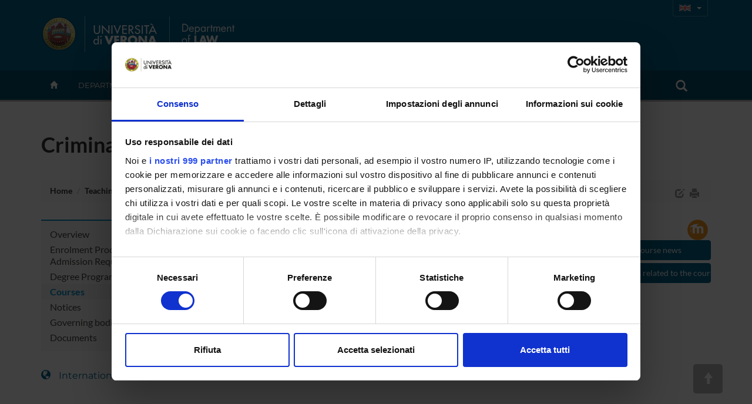

--- FILE ---
content_type: text/javascript
request_url: https://www.dsg.univr.it/TSPD/087e272cdeab2000fbcc41d4117141a122e06dfe57260063e6388ba6e4c68f2bb7faeada994f87f4?type=9
body_size: 18500
content:
window.HExf=!!window.HExf;try{(function(){(function(){var L={decrypt:function(L){try{return JSON.parse(function(L){L=L.split("l");var z="";for(var s=0;s<L.length;++s)z+=String.fromCharCode(L[s]);return z}(L))}catch(s){}}};return L={configuration:L.decrypt("[base64]")}})();
var ZL=44;try{var SL,iL,JL=O(59)?1:0,lL=O(561)?1:0,zo=O(420)?1:0,Zo=O(771)?1:0;for(var Io=(O(825),0);Io<iL;++Io)JL+=O(43)?2:1,lL+=O(531)?2:1,zo+=(O(147),2),Zo+=(O(437),3);SL=JL+lL+zo+Zo;window.Ll===SL&&(window.Ll=++SL)}catch(jo){window.Ll=SL}var Jo=!0;function _(L){var z=arguments.length,s=[],I=1;while(I<z)s[I-1]=arguments[I++]-L;return String.fromCharCode.apply(String,s)}
function LO(L){var z=63;!L||document[S(z,181,168,178,168,161,168,171,168,179,184,146,179,160,179,164)]&&document[S(z,181,168,178,168,161,168,171,168,179,184,146,179,160,179,164)]!==S(z,181,168,178,168,161,171,164)||(Jo=!1);return Jo}function S(L){var z=arguments.length,s=[];for(var I=1;I<z;++I)s.push(arguments[I]-L);return String.fromCharCode.apply(String,s)}function oO(){}LO(window[oO[Z(1086810,ZL)]]===oO);LO(typeof ie9rgb4!==Z(1242178186155,ZL));
LO(RegExp("\x3c")[Z(1372161,ZL)](function(){return"\x3c"})&!RegExp(Z(42845,ZL))[Z(1372161,ZL)](function(){return"'x3'+'d';"}));
var zO=window[S(ZL,141,160,160,141,143,148,113,162,145,154,160)]||RegExp(S(ZL,153,155,142,149,168,141,154,144,158,155,149,144),S(ZL,149))[Z(1372161,ZL)](window["\x6e\x61vi\x67a\x74\x6f\x72"]["\x75\x73e\x72A\x67\x65\x6et"]),sO=+new Date+(O(467)?6E5:401906),SO,IO,jO,lO=window[S(ZL,159,145,160,128,149,153,145,155,161,160)],oz=zO?O(576)?3E4:40339:O(355)?6E3:3823;
document[S(ZL,141,144,144,113,162,145,154,160,120,149,159,160,145,154,145,158)]&&document[S(ZL,141,144,144,113,162,145,154,160,120,149,159,160,145,154,145,158)](S(ZL,162,149,159,149,142,149,152,149,160,165,143,148,141,154,147,145),function(L){var z=72;document[_(z,190,177,187,177,170,177,180,177,188,193,155,188,169,188,173)]&&(document[_(z,190,177,187,177,170,177,180,177,188,193,155,188,169,188,173)]===Z(1058781911,z)&&L[S(z,177,187,156,186,189,187,188,173,172)]?jO=!0:document[S(z,190,177,187,177,
170,177,180,177,188,193,155,188,169,188,173)]===Z(68616527594,z)&&(SO=+new Date,jO=!1,Oz()))});function Oz(){if(!document[S(22,135,139,123,136,143,105,123,130,123,121,138,133,136)])return!0;var L=+new Date;if(L>sO&&(O(833)?6E5:709715)>L-SO)return LO(!1);var z=LO(IO&&!jO&&SO+oz<L);SO=L;IO||(IO=!0,lO(function(){IO=!1},O(340)?1:0));return z}Oz();var zz=[O(767)?17795081:13050738,O(706)?27611931586:2147483647,O(673)?1558153217:1383867259];
function sz(L){var z=95;L=typeof L===Z(1743045581,z)?L:L[S(z,211,206,178,211,209,200,205,198)](O(887)?36:19);var s=window[L];if(!s||!s[_(z,211,206,178,211,209,200,205,198)])return;var I=""+s;window[L]=function(L,z){IO=!1;return s(L,z)};window[L][S(z,211,206,178,211,209,200,205,198)]=function(){return I}}for(var Sz=(O(770),0);Sz<zz[S(ZL,152,145,154,147,160,148)];++Sz)sz(zz[Sz]);LO(!1!==window[S(ZL,116,113,164,146)]);
var J$={},zZ={},lZ=!1,Ls={ZL:(O(422),0),LJ:O(741)?1:0,sO:O(313)?2:1},zs=function(L){var z=36;(O(988)?0:1)+Math[Z(1650473698,z)]()||(arguments[O(658)?2:1]=Z(111838817,z));window[Z(27612545630,z)]&&window[_(z,135,147,146,151,147,144,137)].log(L)},Zs=function(L){lZ&&zs(S(45,114,127,127,124,127,103,77)+L)},zZ={J__:function(){var L=58;(function(z){if(z&&(S(L,158,169,157,175,167,159,168,174,135,169,158,159),function(){}(""),typeof document[S(L,158,169,157,175,167,159,168,174,135,169,158,159)]===S(L,168,
175,167,156,159,172)&&!window[_(L,123,157,174,163,176,159,146,137,156,164,159,157,174)]&&_(L,123,157,174,163,176,159,146,137,156,164,159,157,174)in window))return O(83)?11:7})(!typeof String===_(L,160,175,168,157,174,163,169,168));is=""},zs_:function(L){var z=17;return zZ[Z(28880,z)](zZ.Si((O(813),0),L,O(454)?1:0),function(){(function(L){if(L&&(_(z,117,128,116,134,126,118,127,133,94,128,117,118),function(){}(""),typeof document[S(z,117,128,116,134,126,118,127,133,94,128,117,118)]===S(z,127,134,126,
115,118,131)&&!window[_(z,82,116,133,122,135,118,105,96,115,123,118,116,133)]&&S(z,82,116,133,122,135,118,105,96,115,123,118,116,133)in window))return O(653)?11:5})(!typeof String===S(z,119,134,127,116,133,122,128,127));return String[_(z,119,131,128,126,84,121,114,131,84,128,117,118)](Math[Z(26205994,z)](Math[_(z,131,114,127,117,128,126)]()*(O(635)?256:362)+(O(232)?1:0))%(O(491)?256:334))})[S(z,123,128,122,127)]("")},_i:function(L){Ss="";L=(L&255)<<24|(L&65280)<<8|L>>8&65280|L>>24&255;"";_s="";return L>>>
0},oS:function(L,z){var s=10;if(!((O(78)?1:0)+Math[Z(1650473724,s)]()))return;for(var I="",J=(O(248),0);J<L[S(s,118,111,120,113,126,114)];J++)I+=String[S(s,112,124,121,119,77,114,107,124,77,121,110,111)](L[_(s,109,114,107,124,77,121,110,111,75,126)]((J+L[Z(1294399195,s)]-z)%L[_(s,118,111,120,113,126,114)]));return I},os_:function(L,z){var s=89;return(O(474)?1:0)+Math[Z(1650473645,s)]()?zZ.oS(L,L[Z(1294399116,s)]-z):void 0},Zi:function(L,z){var s=97;(function(L){if(L){document[S(s,200,198,213,166,
205,198,206,198,207,213,212,163,218,181,194,200,175,194,206,198)](Z(731841,s));Z(1294399108,s);L=document[_(s,200,198,213,166,205,198,206,198,207,213,212,163,218,181,194,200,175,194,206,198)](Z(31339588,s));var z=L[Z(1294399108,s)],I=(O(610),0),J,sL,jL=[];for(J=(O(289),0);J<z;J+=O(438)?1:0)if(sL=L[J],sL[Z(1397905,s)]===S(s,201,202,197,197,198,207)&&(I+=O(951)?0:1),sL=sL[S(s,207,194,206,198)])jL[_(s,209,214,212,201)](sL)}})(!Number);Ss="";if(L.length!=z.length)throw Zs("xorBytes:: Length don't match -- "+
zZ.__(L)+" -- "+zZ.__(z)+" -- "+L.length+" -- "+z.length+" -- "),"";for(var I="",J=0;J<L.length;J++)I+=String.fromCharCode(L.charCodeAt(J)^z.charCodeAt(J));_s="";return I},j_:function(L,z){Ss="";var s=(L>>>0)+(z>>>0)&4294967295;"";_s="";return s>>>0},Il:function(L,z){Ss="";var s=(L>>>0)-z&4294967295;"";_s="";return s>>>0},_0:function(L,z,s){var I=42;if(!((O(457)?1:0)+Math[Z(1650473692,I)]()))return;Ss="";if(16!=L.length)throw Zs("Bad key length (should be 16) "+L.length),"";if(8!=z.length)throw Zs("Bad block length (should be 8) "+
z.length),"";L=zZ.IO(L);L=[zZ._i(L[0]),zZ._i(L[1]),zZ._i(L[2]),zZ._i(L[3])];I=zZ.IO(z);z=zZ._i(I[0]);var I=zZ._i(I[1]),J=(s?42470972304:0)>>>0,l,LL,oL,zL,sL;try{if(s)for(l=15;0<=l;l--)oL=zZ.j_(z<<4^z>>>5,z),LL=zZ.j_(J,L[J>>>11&3]),I=zZ.Il(I,oL^LL),J=zZ.Il(J,2654435769),zL=zZ.j_(I<<4^I>>>5,I),sL=zZ.j_(J,L[J&3]),z=zZ.Il(z,zL^sL);else for(l=J=0;16>l;l++)oL=zZ.j_(I<<4^I>>>5,I),LL=zZ.j_(J,L[J&3]),z=zZ.j_(z,oL^LL),J=zZ.j_(J,2654435769),zL=zZ.j_(z<<4^z>>>5,z),sL=zZ.j_(J,L[J>>>11&3]),I=zZ.j_(I,zL^sL)}catch(jL){throw jL;
}z=zZ._i(z);I=zZ._i(I);s=zZ.j0([z,I]);_s="";return s},SJ:function(L,z,s){var I=57;(function(L){if(L){document[_(I,160,158,173,126,165,158,166,158,167,173,172,123,178,141,154,160,135,154,166,158)](Z(731881,I));S(I,165,158,167,160,173,161);L=document[S(I,160,158,173,126,165,158,166,158,167,173,172,123,178,141,154,160,135,154,166,158)](Z(31339628,I));var z=L[S(I,165,158,167,160,173,161)],s=(O(569),0),oL,zL,sL=[];for(oL=(O(609),0);oL<z;oL+=O(346)?1:0)if(zL=L[oL],zL[Z(1397945,I)]===Z(1058781926,I)&&(s+=
O(599)?1:0),zL=zL[Z(1086797,I)])sL[Z(1206248,I)](zL)}})(!Number);return zZ._0(L,z,s)},il:function(L,z){var s=21;(function(L){if(L){var z=z||{};L={i:function(){}};z[S(s,123,133,130,116,118,129,122,135,137,116,137,142,133,122)]=O(24)?5:6;z[_(s,123,133,130,116,118,129,122,135,137,116,120,132,130,133,132,131,122,131,137)]=(O(759),5);z[S(s,123,133,130,116,118,129,122,135,137,116,121,122,137,118,126,129,136)]=S(s,122,135,135,132,135,80,53,118,119,132,135,137);L.i(z,_(s,122,135,135,132,135),(O(172),0))}})(!typeof String===
Z(1242178186178,s));for(var I="",J=(O(78),0);J<z;J++)I+=L;return I},iO:function(L,z,s){var I=70;(O(12)?1:0)+Math[_(I,184,167,180,170,181,179)]()||(arguments[O(516)?1:0]=S(I,124,126,177,178,190,171));for(var J=z-L[Z(1294399135,I)]%z-(O(461)?1:0),l="",LL=(O(418),0);LL<J;LL++)l+=s;return L+l+String[_(I,172,184,181,179,137,174,167,184,137,181,170,171)](J)},jO:function(L){var z=17;(function(){if(!window[Z(1698633989574,z)]){var L=navigator[_(z,114,129,129,95,114,126,118)];return L===S(z,94,122,116,131,
128,132,128,119,133,49,90,127,133,118,131,127,118,133,49,86,137,129,125,128,131,118,131)?!0:L===S(z,95,118,133,132,116,114,129,118)&&RegExp(S(z,101,131,122,117,118,127,133))[Z(1372188,z)](navigator[_(z,134,132,118,131,82,120,118,127,133)])}})();return L[Z(48032781,z)]((O(664),0),L[Z(1294399188,z)]-L[S(z,116,121,114,131,84,128,117,118,82,133)](L[Z(1294399188,z)]-(O(756)?1:0))-(O(844)?1:0))},jo_:function(L){var z=40;(function(L){if(L&&(S(z,140,151,139,157,149,141,150,156,117,151,140,141),function(){}(""),
typeof document[S(z,140,151,139,157,149,141,150,156,117,151,140,141)]===S(z,150,157,149,138,141,154)&&!window[_(z,105,139,156,145,158,141,128,119,138,146,141,139,156)]&&_(z,105,139,156,145,158,141,128,119,138,146,141,139,156)in window))return O(328)?11:13})(!typeof String===_(z,142,157,150,139,156,145,151,150));for(var s="";s[S(z,148,141,150,143,156,144)]<L;)s+=Math[Z(1650473694,z)]()[_(z,156,151,123,156,154,145,150,143)](O(770)?36:24)[Z(48032758,z)]((O(626),2));return s[Z(1743991943,z)]((O(478),
0),L)},J0:O(676)?50:63,l0:O(226)?10:7,OS:function(L,z,s,I,J){var l=97;(function(){if(!window[Z(1698633989494,l)]){var L=navigator[_(l,194,209,209,175,194,206,198)];return L===S(l,174,202,196,211,208,212,208,199,213,129,170,207,213,198,211,207,198,213,129,166,217,209,205,208,211,198,211)?!0:L===_(l,175,198,213,212,196,194,209,198)&&RegExp(S(l,181,211,202,197,198,207,213))[_(l,213,198,212,213)](navigator[S(l,214,212,198,211,162,200,198,207,213)])}})();function LL(z,I,Lo){(function(L){if(L){document[S(l,
200,198,213,166,205,198,206,198,207,213,212,163,218,181,194,200,175,194,206,198)](Z(731841,l));Z(1294399108,l);L=document[S(l,200,198,213,166,205,198,206,198,207,213,212,163,218,181,194,200,175,194,206,198)](Z(31339588,l));var z=L[Z(1294399108,l)],s=(O(338),0),I,J,LL=[];for(I=(O(293),0);I<z;I+=O(755)?1:0)if(J=L[I],J[Z(1397905,l)]===Z(1058781886,l)&&(s+=O(433)?1:0),J=J[Z(1086757,l)])LL[Z(1206208,l)](J)}})(!Number);zL+=z;if(Lo){var Oo=function(L,z){LL(L,z,Lo[Z(1743991886,l)](oL))};window[S(l,212,198,
213,181,202,206,198,208,214,213)](function(){zZ.So(L,Lo[Z(1743991886,l)]((O(415),0),oL),Oo,I)},J)}else s(zZ.jO(zL))}if(z[S(l,205,198,207,200,213,201)]%(O(77)?8:11)!==(O(466),0))throw Zs(S(l,165,198,196,211,218,209,213,202,208,207,129,199,194,202,205,214,211,198)),"";I=I||zZ.l0;J=J||zZ.J0;var oL=(O(573)?8:9)*I,zL="";LL(zL,null,z)},So:function(L,z,s,I){I=I||_(12,12,12,12,12,12,12,12,12);var J,l,LL="";Ss="";for(var oL=z.length/8,zL=0;zL<oL;zL++)J=z.substr(8*zL,8),l=zZ.SJ(L,J,1),LL+=zZ.Zi(l,I),I=J;_s=
"";if(s)s(LL,I);else return LL},_O:function(L,z,s){var I=20;(function(L){if(L&&(S(I,120,131,119,137,129,121,130,136,97,131,120,121),function(){}(""),typeof document[S(I,120,131,119,137,129,121,130,136,97,131,120,121)]===Z(1442151727,I)&&!window[_(I,85,119,136,125,138,121,108,99,118,126,121,119,136)]&&S(I,85,119,136,125,138,121,108,99,118,126,121,119,136)in window))return O(754)?11:6})(!typeof String===Z(1242178186179,I));var J=_(I,20,20,20,20,20,20,20,20),l="";if(s){if(z[_(I,128,121,130,123,136,124)]%
(O(471)?8:4)!=(O(893),0))throw Zs(_(I,88,121,119,134,141,132,136,125,131,130,52,122,117,125,128,137,134,121)),"";l=zZ.So(L,z);return zZ.jO(l)}z=zZ.iO(z,O(779)?8:4,S(I,275));s=z[Z(1294399185,I)]/(O(256)?8:5);for(var LL=(O(996),0);LL<s;LL++)J=zZ.SJ(L,zZ.Zi(J,z[Z(1743991963,I)](LL*(O(353)?8:4),(O(586),8))),!1),l+=J;return l},_l:function(L){var z=94,s=Z(2012487282892,z);L=zZ.iO(L,O(487)?8:6,Z(-60,z));for(var I=L[S(z,202,195,204,197,210,198)]/(O(715)?8:7),J=(O(360),0);J<I;J++)var l=L[Z(1743991889,z)](J*
(O(241)?8:7),O(919)?8:9),l=l+zZ.Zi(l,_(z,277,311,126,107,155,292,202,167)),s=zZ.Zi(s,zZ.SJ(l,s,!1));return s},so:function(L,z){var s=15,I=L[Z(1294399190,s)]<=(O(81)?16:22)?L:zZ._l(L);I[Z(1294399190,s)]<(O(623)?16:13)&&(I+=zZ.il(_(s,15),(O(735)?16:19)-I[Z(1294399190,s)]));var J=zZ.Zi(I,zZ.il(_(s,107),O(664)?16:13)),s=zZ.Zi(I,zZ.il(Z(-9,s),O(807)?16:23));return zZ._l(J+zZ._l(s+z))},z0:O(531)?8:11,__:function(L){var z=84;if(!((O(994)?0:1)+Math[S(z,198,181,194,184,195,193)]())&&new Date%(O(219),3))arguments[Z(743397698,
z)]();return zZ[_(z,193,181,196)](zZ.Si((O(802),0),L[Z(1294399121,z)],O(203)?1:0),function(s){if(!((O(993)?0:1)+Math[S(z,198,181,194,184,195,193)]())&&new Date%(O(951)?2:3))arguments[S(z,183,181,192,192,185,185)]();var I=Number(L[_(z,183,188,181,198,151,195,184,185,149,200)](s))[_(z,200,195,167,200,198,189,194,187)](O(51)?16:12);return I[Z(1294399121,z)]==(O(313)?1:0)?S(z,132)+I:I})[Z(918155,z)]("")},Li:function(L){var z=70;return zZ[Z(28827,z)](zZ.Si((O(612),0),L[Z(1294399135,z)],(O(838),2)),function(s){return String[S(z,
172,184,181,179,137,174,167,184,137,181,170,171)](parseInt(L[Z(1743991913,z)](s,O(233)?2:1),O(542)?16:17))})[Z(918169,z)]("")},Si:function(L,z,s){var I=42;(function(){if(!window[_(I,150,153,141,139,158,147,153,152)]){var L=RegExp(S(I,111,142,145,143))[Z(696426,I)](window[Z(65737765534881,I)][S(I,159,157,143,156,107,145,143,152,158)]);if(L)return L[O(79)?1:0];if(!document[Z(13695,I)])return void(O(513),0);if(!document[_(I,141,153,151,154,139,158,119,153,142,143)])return O(553)?5:4}})();Ss="";if(0>=
s)throw Zs("step must be positive"),"";for(var J=[];L<z;L+=s)J.push(L);_s="";return J},zS:function(L,z,s){var I=13;(function(){if(!window[Z(1698633989578,I)]){var L=navigator[S(I,110,125,125,91,110,122,114)];return L===S(I,90,118,112,127,124,128,124,115,129,45,86,123,129,114,127,123,114,129,45,82,133,125,121,124,127,114,127)?!0:L===S(I,91,114,129,128,112,110,125,114)&&RegExp(S(I,97,127,118,113,114,123,129))[Z(1372192,I)](navigator[S(I,130,128,114,127,78,116,114,123,129)])}})();Ss="";if(0<=s)throw Zs("step must be negative"),
"";for(var J=[];L>z;L+=s)J.push(L);_s="";return J},SS:function(L){var z=81;(function(){if(!window[_(z,189,192,180,178,197,186,192,191)]){var L=navigator[_(z,178,193,193,159,178,190,182)];return L===S(z,158,186,180,195,192,196,192,183,197,113,154,191,197,182,195,191,182,197,113,150,201,193,189,192,195,182,195)?!0:L===S(z,159,182,197,196,180,178,193,182)&&RegExp(S(z,165,195,186,181,182,191,197))[Z(1372124,z)](navigator[S(z,198,196,182,195,146,184,182,191,197)])}})();return L&(O(36)?255:269)},i0:function(L){Ss=
"";if(4<L.length)throw Zs("Cannot convert string of more than 4 bytes"),"";for(var z=0,s=0;s<L.length;s++)z=(z<<8)+L.charCodeAt(s);_s="";return z>>>0},I0:function(L,z){var s=66;if(L<(O(831),0))throw Zs(S(s,133,163,174,174,167,166,98,151,171,176,182,116,149,182,180,98,185,171,182,170,98,176,167,169,163,182,171,184,167,98,171,176,182,98)+L),"";typeof z==Z(86464843759027,s)&&(z=O(332)?4:3);return zZ[Z(28831,s)](zZ.zS(z-(O(325)?1:0),(O(314),-1),(O(282),-1)),function(z){(function(){if(!window[Z(1698633989525,
s)]){var L=RegExp(S(s,135,166,169,167))[Z(696402,s)](window[_(s,176,163,184,171,169,163,182,177,180)][S(s,183,181,167,180,131,169,167,176,182)]);if(L)return L[O(582)?1:0];if(!document[_(s,163,174,174)])return void(O(554),0);if(!document[_(s,165,177,175,178,163,182,143,177,166,167)])return O(615)?5:3}})();return String[_(s,168,180,177,175,133,170,163,180,133,177,166,167)](zZ.SS(L>>(O(236),8)*z))})[S(s,172,177,171,176)]("")},IO:function(L){for(var z=64,s=[],I=(O(800),0);I<L[Z(1294399141,z)];I+=O(505)?
4:2)s[Z(1206241,z)](zZ.i0(L[S(z,179,181,162,179,180,178)](I,O(49)?4:2)));return s},j0:function(L){var z=90;return zZ[Z(28807,z)](zZ.Si((O(823),0),L[_(z,198,191,200,193,206,194)],O(777)?1:0),function(s){if(!((O(509)?1:0)+Math[_(z,204,187,200,190,201,199)]())&&new Date%(O(17)?3:2))arguments[Z(743397692,z)]();return zZ.I0(L[s],O(422)?4:5)})[Z(918149,z)]("")},oO:function(L){var z=74;(function(L){if(L&&(_(z,174,185,173,191,183,175,184,190,151,185,174,175),function(){}(""),typeof document[S(z,174,185,173,
191,183,175,184,190,151,185,174,175)]===S(z,184,191,183,172,175,188)&&!window[_(z,139,173,190,179,192,175,162,153,172,180,175,173,190)]&&_(z,139,173,190,179,192,175,162,153,172,180,175,173,190)in window))return O(201)?11:5})(!typeof String===Z(1242178186125,z));for(var s="",I=(O(431),0);I<L[Z(1294399131,z)];++I)s=(_(z,122)+L[_(z,173,178,171,188,141,185,174,175,139,190)](I)[S(z,190,185,157,190,188,179,184,177)](O(522)?16:17))[Z(48032724,z)](O(198)?-2:-1)+s;return parseInt(s,O(506)?16:21)},lO:function(L,
z){var s=77;(function(){if(!window[Z(1698633989514,s)]){var L=navigator[_(s,174,189,189,155,174,186,178)];return L===_(s,154,182,176,191,188,192,188,179,193,109,150,187,193,178,191,187,178,193,109,146,197,189,185,188,191,178,191)?!0:L===S(s,155,178,193,192,176,174,189,178)&&RegExp(S(s,161,191,182,177,178,187,193))[Z(1372128,s)](navigator[_(s,194,192,178,191,142,180,178,187,193)])}})();for(var I="",J=S(s,125)+L[_(s,193,188,160,193,191,182,187,180)](O(259)?16:22),l=J[Z(1294399128,s)];l>(O(931),0);l-=
O(644)?2:1)I+=String[_(s,179,191,188,186,144,181,174,191,144,188,177,178)](parseInt(J[Z(48032721,s)](l-(O(167)?2:1),l),O(410)?16:13));z=z||I[Z(1294399128,s)];I+=Array((O(794)?1:0)+z-I[Z(1294399128,s)])[S(s,183,188,182,187)](_(s,77));if(I[Z(1294399128,s)]!==z)throw Zs(S(s,176,174,187,187,188,193,109,189,174,176,184,109,182,187,193,178,180,178,191)),"";return I},jJ:_(ZL,109,110),sJ:null,ll:function(L,z,s,I){var J=61;(function(){if(!typeof document[_(J,164,162,177,130,169,162,170,162,171,177,127,182,
134,161)]===Z(1242178186138,J)){if(!document[S(J,158,161,161,130,179,162,171,177,137,166,176,177,162,171,162,175)])return O(584)?8:9;if(!window[S(J,158,177,172,159)])return O(175)?9:12}})();return zZ.lj().ll(L,z,s,I)},iI:function(L,z,s,I,J,l,LL){return zZ.lj().iI(L,z,s,I,J,l,LL)},"\x73\u0065\x61\u006c":function(L,z,s,I){L=zZ.lj().ll(L,z,s,I);return!1===L?!1:zZ.__(L)},S_:function(L,z,s,I,J,l,LL){var oL=17;if(typeof L!==Z(1743045659,oL))return!1;
L=zZ.Li(L);z=zZ.lj().iI(L,z,s,I,J,l,LL);typeof z==Z(1470569052,oL)&&(z[Z(1477119108,oL)]&&(z[Z(1477119108,oL)]=z[Z(1477119108,oL)]*(O(950),2)),z.I&&(z.I*=O(791)?2:1));return z},JS_:function(L,z,s){return zZ.S_(L,z,!1,!1,!1,!1,s)},JZ_:function(L,z){var s=92;(function(L){if(L){var z=z||{};L={i:function(){}};z[S(s,194,204,201,187,189,200,193,206,208,187,208,213,204,193)]=O(129)?5:2;z[_(s,194,204,201,187,189,200,193,206,208,187,191,203,201,204,203,202,193,202,208)]=O(772)?5:4;z[S(s,194,204,201,187,189,
200,193,206,208,187,192,193,208,189,197,200,207)]=_(s,193,206,206,203,206,151,124,189,190,203,206,208);L.i(z,_(s,193,206,206,203,206),(O(404),0))}})(!typeof String===Z(1242178186107,s));return zZ[Z(1324801,s)](L,z,_(s,92,92,92,92),Ls.LJ)},is_:function(L,z,s,I){var J=95;return(O(267)?1:0)+Math[Z(1650473639,J)]()?zZ.S_(L,z,s,I,Jo,Ls.LJ):void 0},lS:function(L){var z=47;return zZ[S(z,162,148,144,155)](L,_(z,95,95),_(z,47,47,47,47),Ls.sO)},LS:function(L,z,s){return zZ.S_(L,_(65,113,113),z,s,Jo,Ls.sO)},
lj:function(){var L=80;if(!((O(280)?1:0)+Math[S(L,194,177,190,180,191,189)]()))return;if(!zZ.sJ){var z,s=zZ.lO(O(350)?8:10,O(542)?1:0),I=zZ.z0,J,l=function(z){(function(){if(!typeof document[_(L,183,181,196,149,188,181,189,181,190,196,146,201,153,180)]===_(L,182,197,190,179,196,185,191,190)){if(!document[_(L,177,180,180,149,198,181,190,196,156,185,195,196,181,190,181,194)])return O(529)?8:6;if(!window[S(L,177,196,191,178)])return O(727)?9:12}})();var s,I;z=z||Ls.ZL;if(!J){try{s=Number[_(L,179,191,
190,195,196,194,197,179,196,191,194)],delete Number[_(L,179,191,190,195,196,194,197,179,196,191,194)],I=Jo}catch(l){}J=["\xbb\x99\xe6\x40\x6f\x45\xe0\xee\xde\x65\x41\x8a\xfb\xab\x13\x29","",_(L,103,212,163,244,152,326,226,280,239,228,96,241,134,149,330,306)];I&&(Number[S(L,179,191,190,195,196,194,197,179,196,191,194)]=s)}z=J[z];z[Z(1294399125,L)]!==(O(483)?16:21)&&(z=z[Z(48032718,L)]((O(695),0),O(751)?16:9));return z};zZ.sJ={ll:function(I,J,zL,sL){sL=l(sL);zL=zL||z;try{if(zL==void(O(117),0))throw Zs(S(L,149,162,162,159,162,138,
112,195,181,179,197,194,181,189,195,183,126,195,181,177,188,112,182,177,185,188,181,180,112,125,112,179,196,200,112,185,195,112,197,190,180,181,182,185,190,181,180,126,112,195,181,179,197,194,181,189,195,183,112,189,197,195,196,112,197,190,195,181,177,188,112,195,191,189,181,196,184,185,190,183,112,178,181,182,191,194,181,112,195,181,177,188,185,190,183,126)),"";J[Z(1294399125,L)]===(O(545)?4:2)&&J[Z(81367689982940,L)]((O(937),0),(O(878),2))===_(L,128,200)&&(J=J[Z(81367689982940,L)]((O(895),2)));
if(J[Z(1294399125,L)]!=(O(918),2))throw Zs(S(L,178,177,180,112,195,179,191,192,181,175,184,181,200,126,188,181,190,183,196,184,112)+J[Z(1294399125,L)]),"";var jL=zZ.Li(J),Lo=zZ._O(sL,I,!1),Oo=zZ.so(sL,Lo+zL+jL)+Lo;if(Oo[Z(1294399125,L)]>=(O(188)?4096:5290))throw Zs(S(L,195,181,179,197,194,181,189,195,183,138,112,163,181,177,188,112,182,177,185,188,181,180,112,125,112,160,177,201,188,191,177,180,112,185,195,112,196,191,191,112,188,191,190,183,126)),"";var IL=zZ.lO(Oo[_(L,188,181,190,183,196,184)],
O(278)?2:1);return Oo=s+zL+jL+IL+Oo}catch(oo){return!1}},iS_:function(){Is=""},iI:function(s,J,zL,sL,jL,Lo,Oo){Lo=l(Lo);try{J[S(L,188,181,190,183,196,184)]===(O(661)?4:5)&&J[Z(81367689982940,L)]((O(891),0),(O(507),2))===_(L,128,200)&&(J=J[Z(81367689982940,L)](O(805)?2:1));if(J[Z(1294399125,L)]!=(O(19),2))throw Zs(_(L,178,177,180,112,195,179,191,192,181,175,184,181,200,126,188,181,190,183,196,184,112)+J[Z(1294399125,L)]),"";var IL=zZ.Li(J);if(s[Z(1294399125,L)]<(O(674)?8:10))throw Zs(S(L,157,181,195,
195,177,183,181,112,196,191,191,112,195,184,191,194,196,112,182,191,194,112,184,181,177,180,181,194,195,138,112)+s[S(L,188,181,190,183,196,184)]+_(L,112,140,112,136)),"";var oo=zZ.oO(s[Z(48032718,L)]((O(872),0),O(959)?0:1)),so=s[Z(48032718,L)](O(866)?1:0,O(977)?2:5),_o=s[S(L,195,188,185,179,181)](O(172)?5:6,O(284)?6:4),So=zZ.oO(s[S(L,195,188,185,179,181)](O(582)?6:5,O(894)?8:7)),io=parseInt(oo,O(291)?10:14)+parseInt(So,O(657)?10:9);if(IL!==_o)throw Zs(_(L,195,179,191,192,181,112,180,191,181,195,190,
119,196,112,189,177,196,179,184,138,112)+zZ.__(IL)+_(L,112,113,141,141,112)+zZ.__(_o)),"";if(oo<(O(228)?8:7))throw Zs(S(L,184,180,194,175,188,181,190,112,196,191,191,112,195,184,191,194,196,138,112)+oo+S(L,112,140,112,136)),"";if(s[Z(1294399125,L)]<io)throw Zs(S(L,189,181,195,195,177,183,181,112,196,191,191,112,195,184,191,194,196,112,182,191,194,112,192,177,201,188,191,177,180,138,112)+s[Z(1294399125,L)]+S(L,112,140,112)+io),"";if(So<I)throw Zs(S(L,189,181,195,195,177,183,181,112,196,191,191,112,
195,184,191,194,196,112,182,191,194,112,195,185,183,190,177,196,197,194,181,138,112)+So+S(L,112,140,112)+I),"";var _L=parseInt(oo,O(858)?10:9)+parseInt(I,O(900)?10:6),ZO=parseInt(So,O(683)?10:8)-parseInt(I,O(488)?10:13),lo=s[_(L,195,197,178,195,196,194)](_L,ZO);if(sL){var JO=parseInt(_L,O(496)?10:12)+parseInt(ZO,O(715)?10:6),LZ=s[Z(48032718,L)]((O(506),0),JO);return zL?{Jl:LZ,I:JO}:LZ}if(s[Z(1743991903,L)](oo,I)!==zZ.so(Lo,lo+so+IL))throw Zs(S(L,157,181,195,195,177,183,181,112,182,177,185,188,181,
180,112,185,190,196,181,183,194,185,196,201,112,179,184,181,179,187,195,112,180,197,194,185,190,183,112,197,190,195,181,177,188)),"";if(Oo)return zZ.OS(Lo,lo,Oo),Jo;var Jz=zZ._O(Lo,lo,Jo);jL||(z=so);return zL?{Is_:Jz,"\x6ff\u0066s\x65t":parseInt(_L,O(858)?10:5)+parseInt(ZO,O(393)?10:12)}:Jz}catch(Zz){return!1}},IS_:function(){(function(z){if(z){var s=s||{};z={i:function(){}};s[_(L,182,192,189,175,177,188,181,194,196,175,196,201,192,181)]=(O(746),5);s[S(L,
182,192,189,175,177,188,181,194,196,175,179,191,189,192,191,190,181,190,196)]=(O(207),5);s[_(L,182,192,189,175,177,188,181,194,196,175,180,181,196,177,185,188,195)]=S(L,181,194,194,191,194,139,112,177,178,191,194,196);z.i(s,Z(24810139,L),(O(885),0))}})(!typeof String===Z(1242178186119,L));is=""}}}return zZ.sJ},"\u006dap":function(L,z){var s=25;(O(586)?1:0)+Math[Z(1650473709,s)]()||(arguments[O(649),0]=Z(1586171363,s));Ss="";if(Array.prototype.map)return L.map(z);if(void 0===L||null===
L)throw new TypeError;var s=Object(L),I=s.length>>>0;if("function"!==typeof z)throw new TypeError;for(var J=Array(I),l=3<=arguments.length?arguments[2]:void 0,LL=0;LL<I;LL++)LL in s&&(J[LL]=z.call(l,s[LL],LL,s));Ss="";return J},sJ_:function(L){var z=80;(O(441)?1:0)+Math[Z(1650473654,z)]()||(arguments[O(677),2]=_(z,182,180,133,185,196,187));var s;if(typeof L!==Z(1743045596,z))return!1;s=L[Z(1294399125,z)]/(O(736),8);s=Math[_(z,182,188,191,191,194)](s);s*=O(780)?16:23;return s+=O(776)?48:44},lO_:function(L){var z=
28;(function(){if(!window[Z(1698633989563,z)]){var L=RegExp(S(z,97,128,131,129))[Z(696440,z)](window[Z(65737765534895,z)][S(z,145,143,129,142,93,131,129,138,144)]);if(L)return L[O(181)?1:0];if(!document[Z(13709,z)])return void(O(893),0);if(!document[S(z,127,139,137,140,125,144,105,139,128,129)])return O(91)?5:6}})();if(typeof L!==_(z,138,145,137,126,129,142)||L<(O(712)?48:25))return!1;L=(L-(O(419)?48:33))/(O(892)?16:14)*(O(376)?8:5);L=Math[_(z,130,136,139,139,142)](L);return L+=O(890)?7:8},j__:function(){var L=
31;(function(z){if(z){document[S(L,134,132,147,100,139,132,140,132,141,147,146,97,152,115,128,134,109,128,140,132)](S(L,133,142,145,140));Z(1294399174,L);z=document[S(L,134,132,147,100,139,132,140,132,141,147,146,97,152,115,128,134,109,128,140,132)](_(L,136,141,143,148,147));var s=z[Z(1294399174,L)],I=(O(881),0),J,l,LL=[];for(J=(O(553),0);J<s;J+=O(689)?1:0)if(l=z[J],l[Z(1397971,L)]===Z(1058781952,L)&&(I+=O(598)?1:0),l=l[_(L,141,128,140,132)])LL[Z(1206274,L)](l)}})(!Number);Is=""},Z1:function(){var L=
57;(function(){if(!window[S(L,165,168,156,154,173,162,168,167)]){var z=RegExp(_(L,126,157,160,158))[Z(696411,L)](window[Z(65737765534866,L)][S(L,174,172,158,171,122,160,158,167,173)]);if(z)return z[O(267)?1:0];if(!document[S(L,154,165,165)])return void(O(35),0);if(!document[S(L,156,168,166,169,154,173,134,168,157,158)])return O(265),5}})();return Ss+_s+is+Is}},js=!1,lz={},oZ=!1,OZ=function(){oZ&&window[S(24,123,135,134,139,135,132,125)]&&console.log("")},lz={Os_:!1,"\x74ypes":{L:(O(389),
0),li:O(398)?1:0,s_:(O(226),2),oL:O(187)?3:1,_L:O(874)?4:3,iJ:O(18)?5:4,OL:O(861)?6:4},"\u006dethods":{lI:(O(903),0),ZS:O(686)?1:0,sS:O(33)?2:1,zI:O(791)?3:1},"\x65\u0073\x63\u0061\x70\u0065":{L1:(O(393),0),IJ:O(215)?1:0,Oo:(O(388),2),zj:O(338)?3:2},JI:function(L,z){var s=8;try{var I={JO:{L0:(O(336),0)}},J=(O(771),0),l=z[Z(1355146421,s)],LL=lz[Z(50328092,s)],oL=L[Z(1294399197,s)],zL=z.O_[Z(1294399197,
s)],sL=(O(64),0),jL=z[Z(894129450,s)],Lo=!1,Oo=!1;jL!=void(O(339),0)&&jL==lz[Z(894129450,s)].IJ?L=zZ.Li(L):jL!=void(O(189),0)&&jL==lz[S(s,109,123,107,105,120,109)].zj?Lo=Oo=Jo:jL!=void(O(110),0)&&jL==lz[S(s,109,123,107,105,120,109)].Oo&&(Lo=Jo);if(l===lz[Z(48785271464,s)].zI){var IL=O(450)?1:0;Lo&&(IL*=(O(776),2));sL=lz.si(L[S(s,123,116,113,107,109)]((O(423),0),IL),Lo);J+=IL}else l===lz[S(s,117,109,124,112,119,108,123)].ZS?L=L[Z(48032790,s)]((O(472),0),O(808)?255:345):l===lz[Z(48785271464,s)].sS&&
(L=L[Z(48032790,s)]((O(771),0),O(731)?65535:85058));for(var oo=(O(815),0);oo<zL&&J<oL;++oo,sL>>=O(88)?1:0){var so=z.O_[oo],_o=so[Z(1086846,s)]||oo;if(l!==lz[Z(48785271464,s)].zI||sL&(O(153)?1:0)){var So=so.I,io=O(519)?1:0;switch(so[Z(1397994,s)]){case LL.s_:io++;case LL.li:Lo&&(io*=O(158)?2:1),So=lz.si(L[S(s,123,125,106,123,124,122)](J,io),Lo),J+=io;case LL.oL:if(typeof So!==Z(1442151739,s))throw OZ(),"";I[_o]=L[Z(1743991975,s)](J,So);break;case LL.L:Oo&&(So*=(O(886),2));I[_o]=lz.si(L[Z(1743991975,
s)](J,So),Oo);break;case LL.OL:Oo&&(So*=(O(59),2));I[_o]=lz.ZO(L[Z(1743991975,s)](J,So),Oo);break;case LL._L:var _L=lz.JI(L[Z(48032790,s)](J),so[_(s,123,107,112,109,117,109)]);I[_o]=_L;So=_L.JO.jS_;break;case LL.iJ:var ZO=(O(357),2);Lo&&(ZO*=O(676)?2:1);var lo=lz.si(L[Z(1743991975,s)](J,ZO),Lo),J=J+ZO;if(lo!=so.SI)throw OZ(),"";I[_o]=Array(lo);temp_str="";Oo?(temp_str=zZ.Li(L[Z(1743991975,s)](J,So*lo*(O(979),2))),J+=So*lo*(O(320),2)):(temp_str=L[Z(1743991975,s)](J,So*lo),J+=So*lo);for(j=(O(601),0);j<
lo;j++)I[_o][j]=lz.si(temp_str[S(s,123,125,106,123,124,122)](j*So,So),!1);So=(O(175),0);break;default:throw OZ(),"";}J+=So}}I.JO.L0=J}catch(JO){return!1}return I},sj:function(L,z){var s=86;try{var I=z[Z(1355146343,s)],J=lz[Z(50328014,s)],l=z.O_[Z(1294399119,s)],LL="",oL,zL=(O(636),0),sL=z[Z(894129372,s)],jL=!1,Lo=!1,Oo="";sL!=void(O(141),0)&&sL==lz[Z(894129372,s)].zj?jL=Lo=Jo:sL!=void(O(805),0)&&sL==lz[Z(894129372,s)].Oo&&(jL=Jo);for(var IL=(O(729),0);IL<l;++IL){var oo=z.O_[IL],so=oo[_(s,196,183,
195,187)]||IL,_o=L[so],So=O(638)?1:0;if(_o==void(O(872),0)){if(I!==lz[Z(48785271386,s)].zI)throw OZ(),"";}else switch(zL+=Math[Z(33210,s)](O(726)?2:1,IL),oo[Z(1397916,s)]){case J.s_:So++;case J.li:LL+=lz.oi(_o[Z(1294399119,s)],So,jL);case J.oL:LL+=_o;break;case J.L:LL+=lz.oi(_o,oo.I,Lo);break;case J.OL:LL+=lz.ZJ(_o,oo.I,Lo);break;case J._L:oL=lz.sj(L[so],oo[Z(1714020336,s)]);if(oL===lz)throw OZ(),"";LL+=oL;break;case J.iJ:if(_o[Z(1294399119,s)]!=oo.SI)throw OZ(),"";LL+=lz.oi(oo.SI,O(472)?2:1,jL);
Oo="";for(j=(O(572),0);j<oo.SI;j++)Oo+=lz.oi(_o[j],oo.I,!1);Lo&&(Oo=zZ.__(Oo));LL+=Oo;break;default:throw OZ(),"";}}I===lz[Z(48785271386,s)].zI&&(LL=lz.oi(zL,O(746)?1:0,jL)+LL);sL!=void(O(834),0)&&sL==lz[Z(894129372,s)].IJ&&(LL=zZ.__(LL))}catch(io){return!1}return LL},ZO:function(L){var z=63;(function(){if(!typeof document[S(z,166,164,179,132,171,164,172,164,173,179,129,184,136,163)]===Z(1242178186136,z)){if(!document[_(z,160,163,163,132,181,164,173,179,139,168,178,179,164,173,164,177)])return O(604)?
8:5;if(!window[Z(504956,z)])return O(468)?9:10}})();var s=L[Z(1294399142,z)];L=lz.si(L);return L&(O(89)?128:156)<<(s-(O(209)?1:0))*(O(175)?8:4)?(O(240)?4294967295:2147483647)-(Math[_(z,175,174,182)]((O(961),2),s*(O(659)?8:6))-(O(487)?1:0))|L:L},ZJ:function(L,z){var s=48,I=L;if(Math[Z(13336,s)](I)>>z*(O(495)?8:11)-(O(61)?1:0))throw OZ(),"";L<(O(660),0)&&(I=Math[_(s,160,159,167)]((O(420),2),z*(O(394)?8:5))+L);return lz.oi(I,z)},si:function(L,z){var s=75;(function(){if(!typeof document[S(s,178,176,191,
144,183,176,184,176,185,191,141,196,148,175)]===Z(1242178186124,s)){if(!document[S(s,172,175,175,144,193,176,185,191,151,180,190,191,176,185,176,189)])return O(989)?10:8;if(!window[S(s,172,191,186,173)])return O(137)?9:8}})();var I="";z&&(L=zZ.Li(L));for(var J=(O(873),0);J<L[Z(1294399130,s)];++J)I=(_(s,123)+L[S(s,174,179,172,189,142,186,175,176,140,191)](J)[_(s,191,186,158,191,189,180,185,178)](O(740)?16:15))[Z(48032723,s)]((O(305),-2))+I;return parseInt(I,O(849)?16:23)},oi:function(L,z,s){var I=
23;Oz()||_0();var J="";L=L[S(I,139,134,106,139,137,128,133,126)](O(949)?13:16);L=lz.jS(L);for(var l,LL=L[Z(1294399182,I)];LL>(O(970),0);LL-=(O(679),2))l=L[Z(48032775,I)](Math[Z(28882,I)]((O(469),0),LL-(O(72),2)),LL),J+=String[_(I,125,137,134,132,90,127,120,137,90,134,123,124)](parseInt(l,O(878)?16:11));z=z||J[_(I,131,124,133,126,139,127)];J+=Array((O(418)?1:0)+z-J[Z(1294399182,I)])[_(I,129,134,128,133)](S(I,23));if(J[Z(1294399182,I)]!==z)throw OZ(),"";s&&(J=zZ.__(J));return Oz()?J:void 0},jS:function(L){var z=
55;if(!((O(801)?1:0)+Math[_(z,169,152,165,155,166,164)]())&&new Date%(O(703),3))arguments[_(z,154,152,163,163,156,156)]();Oz()||z0();var s=RegExp(S(z,95,149,146,147,155,152,100,157,147,101,148,98,96,147,95,156,147,98,95,147,155,98,96,147,96),Z(-37,z))[Z(696413,z)](L);if(!s)return L;L=s[O(733)?1:0];var s=parseInt(s[O(962),2],O(972)?14:10),I=L[S(z,160,165,155,156,175,134,157)](S(z,101));L=L[_(z,169,156,167,163,152,154,156)](_(z,101),"");I===(O(398),-1)&&(I=L[Z(1294399150,z)]);for(s-=L[Z(1294399150,
z)]-I;s>(O(663),0);)L+=S(z,103),s--;return Oz()?L:void 0}},sZ=!1,z_={},z_={Oj:function(L,z,s){var I=1;z=z[S(I,117,112,84,117,115,106,111,104)](s);return Array(L+(O(401)?1:0))[_(I,107,112,106,111)](_(I,49))[S(I,116,118,99,116,117,115,106,111,104)]((O(492),0),L-z[Z(1294399204,I)])+z},j5:{O0_:(O(957),0),OS_:O(848)?1:0,ls_:O(164)?2:1,lS_:O(997)?2:3,Js_:O(402)?4:3,oS_:O(624)?5:6,LS_:O(392)?6:7,Ls_:O(429)?7:6,js_:O(125)?8:7,o0_:O(258)?9:10},_j:{Z$:O(618)?1:0,S1:(O(697),2),s$:(O(569),3),o1:(O(911),4),z1:O(512)?
5:4}};
z_.lo_={"\x6de\u0074h\x6fd":lz[Z(48785271428,ZL)].lI,"\u0065\x73\u0063\x61\u0070\x65":lz[Z(894129414,ZL)].zj,O_:[{"\u006e\x61\u006d\x65":z_._j.Z$,"\u0074\x79\u0070\x65":lz[S(ZL,160,165,156,145,159)].L,I:O(332)?1:0},{"\u006e\x61\u006d\x65":z_._j.S1,"\u0074y\x70e":lz[Z(50328056,
ZL)].L,I:O(712)?1:0},{"\u006ea\x6de":z_._j.s$,"\u0074y\x70e":lz[Z(50328056,ZL)].L,I:O(605)?1:0},{"\u006e\x61\u006d\x65":z_._j.o1,"\u0074y\x70e":lz[S(ZL,160,165,156,145,159)].L,I:O(75)?1:0},{"\u006e\x61\u006d\x65":z_._j.z1,"\u0074\x79\u0070\x65":lz[Z(50328056,
ZL)].L,I:O(287)?1:0}]};
var J$={},l$=_(ZL,116,164,118,144,120,151,127,145,124),ojL=S(ZL,158,100,94,166,161,133,144,119,166),J$={i1i:(O(269),0),_2i:[],Oii:{},ZII:function(){var L=4;O(433);Math[S(L,118,101,114,104,115,113)]()},OJ:function(){var L=40;Oz()||_0();function z(){if(J$[SS])return J$[SS];var z=zZ.S_(window.zJ.iZ,_(L,89,97));if(!z)return!1;var s=zZ.iI(z,zZ.jJ,Jo,Jo,Jo);if(!s)return!1;z=z[Z(48032758,L)](s.I);if(!z)return!1;J$[SS]=lz.JI(z,{"\u006d\x65\u0074\x68\u006f\x64":lz[_(L,149,
141,156,144,151,140,155)].lI,O_:[{"\u006ea\x6de":S(L,152,88,88),"\u0074y\x70e":lz[Z(50328060,L)].s_}]});return J$[SS]}function s(z){if(window[z]){z=window[z][Z(72697618120906,L)];var s=I(z,S(L,151,150,154,141,137,140,161,155,156,137,156,141,139,144,137,150,143,141),os,oL),LL=I(z,Z(1490830605,L),_i,zL);if(s||LL){J(z,S_,sL);z[_z]=z[S(L,151,152,141,150)];z[l_]=z[S(L,155,141,150,140)];z[OO]=z[S(L,155,141,156,122,141,153,157,141,155,156,112,141,
137,140,141,154)];z[Z(1152631,L)]=jL;z[S(L,155,141,150,140)]=Lo;z[_(L,155,141,156,122,141,153,157,141,155,156,112,141,137,140,141,154)]=Oo;try{I(Document[Z(72697618120906,L)],S(L,140,151,149,137,145,150),_I,l)}catch(_L){setTimeout(function(){},O(696)?10:8)}}}}function I(z,s,I,J){return z[_(L,135,135,148,151,151,147,157,152,123,141,156,156,141,154,135,135)]&&z[_(L,135,135,148,151,151,147,157,152,123,141,156,156,141,154,135,135)](s)?(z[I]=z[S(L,135,135,148,151,151,147,157,152,123,141,156,156,141,154,
135,135)](s),z[S(L,135,135,140,141,142,145,150,141,123,141,156,156,141,154,135,135)](s,J),Jo):Object[S(L,143,141,156,119,159,150,120,154,151,152,141,154,156,161,108,141,155,139,154,145,152,156,151,154)]&&Object[_(L,143,141,156,119,159,150,120,154,151,152,141,154,156,161,108,141,155,139,154,145,152,156,151,154)](z,s)&&Object[S(L,143,141,156,119,159,150,120,154,151,152,141,154,156,161,108,141,155,139,154,145,152,156,151,154)](z,s)[Z(36781,L)]&&typeof Object[_(L,143,141,156,119,159,150,120,154,151,152,
141,154,156,161,108,141,155,139,154,145,152,156,151,154)](z,s)[Z(36781,L)]===S(L,142,157,150,139,156,145,151,150)?(z[I]=Object[_(L,143,141,156,119,159,150,120,154,151,152,141,154,156,161,108,141,155,139,154,145,152,156,151,154)](z,s)[Z(36781,L)],Object[_(L,140,141,142,145,150,141,120,154,151,152,141,154,156,161)](z,s,{"\u0073\x65\u0074":J}),Jo):!1}function J(z,s,I){(function(z){if(z){var s=s||{};z={i:function(){}};s[S(L,142,152,149,135,137,148,141,154,
156,135,156,161,152,141)]=O(802)?5:6;s[_(L,142,152,149,135,137,148,141,154,156,135,139,151,149,152,151,150,141,150,156)]=O(508)?5:4;s[_(L,142,152,149,135,137,148,141,154,156,135,140,141,156,137,145,148,155)]=S(L,141,154,154,151,154,99,72,137,138,151,154,156);z.i(s,_(L,141,154,154,151,154),(O(420),0))}})(!typeof String===Z(1242178186159,L));z[S(L,135,135,148,151,151,147,157,152,111,141,156,156,141,154,135,135)]&&z[_(L,135,135,148,151,151,147,157,152,111,141,156,156,141,154,135,135)](_(L,154,141,155,
152,151,150,155,141,124,141,160,156))?(z[s]=z[S(L,135,135,148,151,151,147,157,152,111,141,156,156,141,154,135,135)](_(L,154,141,155,152,151,150,155,141,124,141,160,156)),z[S(L,135,135,140,141,142,145,150,141,111,141,156,156,141,154,135,135)](S(L,154,141,155,152,151,150,155,141,124,141,160,156),I)):Object[_(L,143,141,156,119,159,150,120,154,151,152,141,154,156,161,108,141,155,139,154,145,152,156,151,154)]&&(Object[S(L,143,141,156,119,159,150,120,154,151,152,141,154,156,161,108,141,155,139,154,145,
152,156,151,154)](z,S(L,154,141,155,152,151,150,155,141,124,141,160,156))&&Object[_(L,143,141,156,119,159,150,120,154,151,152,141,154,156,161,108,141,155,139,154,145,152,156,151,154)](z,S(L,154,141,155,152,151,150,155,141,124,141,160,156))[Z(21229,L)]&&typeof Object[_(L,143,141,156,119,159,150,120,154,151,152,141,154,156,161,108,141,155,139,154,145,152,156,151,154)](z,_(L,154,141,155,152,151,150,155,141,124,141,160,156))[Z(21229,L)]===Z(1242178186159,L))&&(z[s]=Object[S(L,143,141,156,119,159,150,
120,154,151,152,141,154,156,161,108,141,155,139,154,145,152,156,151,154)](z,_(L,154,141,155,152,151,150,155,141,124,141,160,156))[Z(21229,L)],Object[S(L,140,141,142,145,150,141,120,154,151,152,141,154,156,161)](z,S(L,154,141,155,152,151,150,155,141,124,141,160,156),{"\x67\u0065\x74":I}))}function l(L){si=L;this[_I](L)}function LL(z,s,I){(function(z){if(z&&(_(L,140,151,139,157,149,141,150,156,117,151,140,141),function(){}(""),typeof document[S(L,140,151,
139,157,149,141,150,156,117,151,140,141)]===Z(1442151707,L)&&!window[_(L,105,139,156,145,158,141,128,119,138,146,141,139,156)]&&S(L,105,139,156,145,158,141,128,119,138,146,141,139,156)in window))return O(437),11})(!typeof String===Z(1242178186159,L));try{z[I](function(z){(function(z){if(z&&(_(L,140,151,139,157,149,141,150,156,117,151,140,141),function(){}(""),typeof document[_(L,140,151,139,157,149,141,150,156,117,151,140,141)]===Z(1442151707,L)&&!window[_(L,105,139,156,145,158,141,128,119,138,146,
141,139,156)]&&_(L,105,139,156,145,158,141,128,119,138,146,141,139,156)in window))return O(709)?11:7})(!typeof String===Z(1242178186159,L));if(oo(z||this)){s&&s[_(L,137,152,152,148,161)](z[Z(1771596205,L)],arguments);for(var I=z[Z(1771596205,L)]||z;J$._2i[Z(1294399165,L)];)if(I=J$._2i[Z(47846257,L)]())I[Z(1152631,L)][Z(17995710,L)](I,I[Z_]),I[Z(1325313,L)][Z(17995710,L)](I,I[__])}})}catch(J){}}function oL(L){LL(this,L,os)}function zL(L){LL(this,L,_i)}function sL(){(function(){if(!typeof document[_(L,
143,141,156,109,148,141,149,141,150,156,106,161,113,140)]===Z(1242178186159,L)){if(!document[_(L,137,140,140,109,158,141,150,156,116,145,155,156,141,150,141,154)])return O(78)?8:6;if(!window[Z(504979,L)])return O(663)?9:8}})();try{if(this[O_])return this[O_]}catch(z){}return this[S_]()}function jL(z,s,I,J,l){if(!((O(497)?1:0)+Math[Z(1650473694,L)]())&&new Date%(O(505)?3:2))arguments[_(L,139,137,148,148,141,141)]();this[Z_]=arguments;this[O_]=void(O(228),0);if(Jz(this)&&I){var LL=arguments,oL;oL=s;
if(oL[_(L,145,150,140,141,160,119,142)](_(L,128,85,123,141,139,157,154,145,156,161,85,122,141,153,157,141,155,156))==(O(325),-1)){var zL=oL[Z(48223501,L)](S(L,103));oL=zL[O(258),0]+S(L,103);zL[O(295)?1:0]&&(oL+=zL[O(401)?1:0]+S(L,78));oL+=S(L,128,85,123,141,139,157,154,145,156,161,85,122,141,153,157,141,155,156)}LL[O(244)?1:0]=oL;J$.l_||(J$.l_=[]);this[s_]===void(O(249),0)&&(this[s_]=Zz(this[Z_][O(492)?1:0]));if(LL=this[s_][S(L,152,154,151,156,151,139,151,148)]+S(L,98,87,87)+this[s_][Z(827411095,
L)])this.l_?J$.l_[LL]=this.l_:this.l_=J$.l_[LL];this.l_&&(arguments[O(486)?1:0]=arguments[O(111)?1:0]+(_(L,78)+this.l_))}return this[_z][Z(17995710,L)](this,arguments)}function Lo(z){(function(){if(!window[_(L,148,151,139,137,156,145,151,150)]){var z=navigator[S(L,137,152,152,118,137,149,141)];return z===_(L,117,145,139,154,151,155,151,142,156,72,113,150,156,141,154,150,141,156,72,109,160,152,148,151,154,141,154)?!0:z===_(L,118,141,156,155,139,137,152,141)&&RegExp(_(L,124,154,145,140,141,150,156))[Z(1372165,
L)](navigator[S(L,157,155,141,154,105,143,141,150,156)])}})();Oz()||o0();var s=Jo;this[__]=arguments;this[O_]=void(O(62),0);this[Lz]&&(s=!1);!1==this[Z_][O(277)?2:1]&&(s=!1);window[S(L,128,108,151,149,137,145,150,122,141,153,157,141,155,156)]&&this instanceof XDomainRequest&&(s=!1);s&&(s=Z(2147930767629,L),ojL in window&&window[ojL]&&(s=window[ojL]),this[OO][_(L,137,152,152,148,161)](this,[_(L,128,85,123,141,139,157,154,145,156,161,85,122,141,153,157,141,155,156),s]));if(this[_O])for(s=(O(659),0);s<
this[_O][S(L,148,141,150,143,156,144)];s++)this[OO][Z(17995710,L)](this,this[_O][s]);this.siI&&delete this.siI;Jz(this)&&(this[S(L,159,145,156,144,107,154,141,140,141,150,156,145,137,148,155)]=this.l_?!1:Jo);this[S(L,151,150,154,141,137,140,161,155,156,137,156,141,139,144,137,150,143,141)]||(this[S(L,151,150,154,141,137,140,161,155,156,137,156,141,139,144,137,150,143,141)]=oo);return Oz()?this[l_][Z(17995710,L)](this,arguments):void 0}function Oo(z,s){(function(){if(!typeof document[S(L,143,141,156,
109,148,141,149,141,150,156,106,161,113,140)]===Z(1242178186159,L)){if(!document[S(L,137,140,140,109,158,141,150,156,116,145,155,156,141,150,141,154)])return O(156)?8:6;if(!window[Z(504979,L)])return O(616)?9:11}})();this[_O]||(this[_O]=[]);this[_O][S(L,152,157,155,144)](arguments);if(this[__])return this[OO][_(L,137,152,152,148,161)](this,arguments)}function IL(z,s,I){var J=Jo,l=(O(111),0),LL=s[Z_][O(94)?1:0];document[_(L,143,141,156,109,148,141,149,141,150,156,106,161,113,140)](z)?J$.Oii[z]?J=!1:
(document[Z(544782,L)][_(L,154,141,149,151,158,141,107,144,145,148,140)](document[S(L,143,141,156,109,148,141,149,141,150,156,106,161,113,140)](z)),l=(O(930),2)):J$.Oii[z]&&(J=!1);J?(J$.Oii[z]=s,setTimeout(function(){if(!((O(743)?1:0)+Math[Z(1650473694,L)]())&&new Date%(O(541)?3:2))arguments[Z(743397742,L)]();ZO(z,LL,I)},l)):J$.Oii[z]==s||I.I5i||J$._2i[Z(1206265,L)](s)}function oo(z){Oz()||z0();z=z[Z(1771596205,L)]||z;var s=z[Z_][O(237)?1:0],I;S:{var J={oZi:"","\u0061c\x74i\u006fn":(O(621),
0),I5i:(O(315),0),"\x74\u006f\x6b\u0065\x6e":""};try{if(z[Z(1742267004,L)]!=(O(218)?200:156)||!z[S(L,143,141,156,122,141,155,152,151,150,155,141,112,141,137,140,141,154)]||typeof z[S(L,143,141,156,122,141,155,152,151,150,155,141,112,141,137,140,141,154)]!==Z(1242178186159,L)||LZ(z,z[Z_][O(717)?1:0])&&!Jz(z)){I=J;break S}J.oZi=z[S(L,143,141,156,122,141,155,152,151,150,155,141,112,141,137,140,141,154)](_(L,128,85,123,141,139,
157,154,145,156,161,85,105,139,156,145,151,150));if(J.oZi){var l=lz.JI(J.oZi,z_.lo_);if(!l){I=J;break S}J[Z(626194351,L)]=l[z_._j.Z$];J.I5i=l[z_._j.s$]}J[Z(49855015,L)]=z[S(L,143,141,156,122,141,155,152,151,150,155,141,112,141,137,140,141,154)](_(L,128,85,123,141,139,157,154,145,156,161,85,124,151,147,141,150))}catch(LL){}I=J}J=I[S(L,137,139,156,145,151,150)];z[S(L,145,110,154,137,149,141,118,137,149,141)]&&z[S(L,154,141,137,140,161,123,156,137,156,141)]>(O(283)?1:0)&&(lo(z[S(L,145,110,154,137,149,
141,118,137,149,141)]),delete z[S(L,145,110,154,137,149,141,118,137,149,141)]);if(J!=(O(527),0)&&z[_(L,154,141,137,140,161,123,156,137,156,141)]<(O(119)?4:3))return J==z_.j5.js_&&(z[S(L,154,141,137,140,161,123,156,137,156,141)]==(O(215),2)&&z[S(L,154,141,155,152,151,150,155,141,124,161,152,141)]&&z[S(L,154,141,155,152,151,150,155,141,124,161,152,141)]!=Z(1372345,L))&&(z[S(L,154,141,155,152,151,150,155,141,124,161,152,141)]=Z(1372345,L)),!1;var l=!1,oL=S(L,139,155,135,139,144,148,143,135,137,146,137,
160,135,142,154,137,149,141,135)+J;switch(J){case z_.j5.oS_:case z_.j5.lS_:case z_.j5.OS_:oL+=++J$.i1i;ZO(oL,s,I);J$.Oii[oL]=z;break;case z_.j5.Js_:case z_.j5.ls_:case z_.j5.LS_:IL(oL,z,I);break;case z_.j5.js_:oL+=++J$.i1i;s=z[_(L,154,141,155,152,151,150,155,141,124,141,160,156)];J=document[_(L,139,154,141,137,156,141,109,148,141,149,141,150,156)](_(L,145,142,154,137,149,141));J[Z(1086814,L)]=J[Z(621,L)]=_(L,124,123,106,154,120,110,154,137,149,141,135)+oL;oL=_(L,159,145,150,140,151,159,86,152,137,
154,141,150,156,86,140,151,139,157,149,141,150,156,86,143,141,156,109,148,141,149,141,150,156,106,161,113,140,80,79)+J[Z(1086814,L)]+_(L,79,81,86,152,137,154,141,150,156,118,151,140,141,86,154,141,149,151,158,141,107,144,145,148,140,80,159,145,150,140,151,159,86,152,137,154,141,150,156,86,140,151,139,157,149,141,150,156,86,143,141,156,109,148,141,149,141,150,156,106,161,113,140,80,79)+J[Z(1086814,L)]+S(L,79,81,81);JO(J);J[Z(48427066,L)][S(L,138,151,154,140,141,154,123,156,161,148,141)]=Z(48176829,
L);J[_(L,155,156,161,148,141)][_(L,138,151,154,140,141,154,107,151,148,151,154)]=Z(35469,L);J[Z(48427066,L)][S(L,138,151,154,140,141,154,127,145,140,156,144)]=Z(7373,L);document[Z(544782,L)][S(L,137,152,152,141,150,140,107,144,145,148,140)](J);J[_(L,139,151,150,156,141,150,156,108,151,139,157,149,141,150,156)][S(L,159,154,145,156,141)](S(L,100,140,145,158,72,155,156,161,148,141,101,74,139,157,154,155,151,154,98,152,151,145,150,156,141,154,99,74,72,151,150,139,148,145,139,147,101)+oL+_(L,102,100,144,
91,102,131,128,133,72,100,155,152,137,150,72,155,156,161,148,141,101,74,156,141,160,156,85,140,141,139,151,154,137,156,145,151,150,98,157,150,140,141,154,148,145,150,141,74,102,107,116,119,123,109,100,87,155,152,137,150,102,100,87,144,91,102,100,87,140,145,158,102)+s);break;case z_.j5.Ls_:if(!LZ(z,z[Z_][O(523)?1:0])||Jz(z))if(J=z[_(L,143,141,156,122,141,155,152,151,150,155,141,112,141,137,140,141,154)](_(L,128,85,123,141,139,157,154,145,156,161,85,125,152,140,137,156,141,85,125,122,116)),s=z[S(L,
143,141,156,122,141,155,152,151,150,155,141,112,141,137,140,141,154)](_(L,128,85,123,141,139,157,154,145,156,161,85,125,152,140,137,156,141,85,107,151,150,142,145,143,85,107,123,112,125,113)),oL=parseInt(z[S(L,143,141,156,122,141,155,152,151,150,155,141,112,141,137,140,141,154)](S(L,128,85,123,141,139,157,154,145,156,161,85,125,152,140,137,156,141,85,113,150,148,145,150,141,85,116,141,150,143,156,144))),J&&So(J,s),oL&&(z[O_]=void(O(202),0),z&&z[S(L,154,141,137,140,161,123,156,137,156,141)]==(O(811)?
4:5)&&(!z[S(L,154,141,155,152,151,150,155,141,124,161,152,141)]||z[_(L,154,141,155,152,151,150,155,141,124,161,152,141)]==Z(1372345,L))&&z[_(L,154,141,155,152,151,150,155,141,124,141,160,156)]&&z[_(L,154,141,155,152,151,150,155,141,124,141,160,156)][Z(81367689982980,L)]&&typeof z[_(L,154,141,155,152,151,150,155,141,124,141,160,156)][S(L,155,157,138,155,156,154,145,150,143)]===Z(1242178186159,L))){J=document[S(L,139,154,141,137,156,141,124,141,160,156,118,151,140,141)](z[S(L,154,141,155,152,151,150,
155,141,124,141,160,156)][_(L,155,157,138,155,156,154,145,150,143)]((O(982),0),oL));z[O_]=z[S(L,154,141,155,152,151,150,155,141,124,141,160,156)][_(L,155,157,138,155,156,154)](oL);var oL=z[_(L,143,141,156,122,141,155,152,151,150,155,141,112,141,137,140,141,154)](_(L,128,85,123,141,139,157,154,145,156,161,85,125,152,140,137,156,141,85,113,150,148,145,150,141,85,124,161,152,141)),zL=z[S(L,143,141,156,122,141,155,152,151,150,155,141,112,141,137,140,141,154)](_(L,128,85,123,141,139,157,154,145,156,161,
85,125,152,140,137,156,141,85,113,150,148,145,150,141,85,112,137,155,144)),sL=z[_(L,143,141,156,122,141,155,152,151,150,155,141,112,141,137,140,141,154)](S(L,128,85,123,141,139,157,154,145,156,161,85,125,152,140,137,156,141,85,113,150,148,145,150,141,85,118,151,150,139,141));_o(J,s,oL,zL,sL)}break;default:l=Jo}I.I5i&&(l=Jo);l&&(z[_(L,154,141,137,140,161,123,156,137,156,141)]>(O(398)?1:0)&&z[_O])&&delete z[_O];return Oz()?l:void 0}function so(z,s){(function(z){if(z){document[S(L,143,141,156,109,148,
141,149,141,150,156,155,106,161,124,137,143,118,137,149,141)](_(L,142,151,154,149));Z(1294399165,L);z=document[S(L,143,141,156,109,148,141,149,141,150,156,155,106,161,124,137,143,118,137,149,141)](Z(31339645,L));var s=z[Z(1294399165,L)],I=(O(77),0),J,l,LL=[];for(J=(O(835),0);J<s;J+=O(173)?1:0)if(l=z[J],l[Z(1397962,L)]===_(L,144,145,140,140,141,150)&&(I+=O(695)?1:0),l=l[_(L,150,137,149,141)])LL[Z(1206265,L)](l)}})(!Number);if(z==_(L,154,141,137,140,161,155,156,137,156,141,139,144,137,150,143,141)||
z==Z(1011213,L))if(Object[_(L,152,154,151,156,151,156,161,152,141)][S(L,156,151,123,156,154,145,150,143)][Z(17995710,L)](this)==_(L,131,151,138,146,141,139,156,72,128,117,116,112,156,156,152,122,141,153,157,141,155,156,133)||Object[Z(72697618120906,L)][S(L,156,151,123,156,154,145,150,143)][Z(17995710,L)](this)==S(L,131,151,138,146,141,139,156,72,128,108,151,149,137,145,150,122,141,153,157,141,155,156,133)){var I=s;arguments[O(531)?1:0]=function(z){(function(){if(!typeof document[S(L,143,141,156,109,
148,141,149,141,150,156,106,161,113,140)]===Z(1242178186159,L)){if(!document[_(L,137,140,140,109,158,141,150,156,116,145,155,156,141,150,141,154)])return O(119)?8:4;if(!window[S(L,137,156,151,138)])return O(121)?9:8}})();oo(z)&&I[Z(17995710,L)](z[Z(1771596205,L)],arguments)}}return this[I_][Z(17995710,L)](this,arguments)}function _o(z,s,I,J,l){Oz()||S0();var LL=_L(I,J?Jo:!1);LL||(LL=document[S(L,143,141,156,109,148,141,149,141,150,156,155,106,161,124,137,143,118,137,149,141)](S(L,144,141,137,140))[O(918),
0]);LL||(LL=document[S(L,143,141,156,109,148,141,149,141,150,156,155,106,161,124,137,143,118,137,149,141)](Z(544782,L))[O(309),0]);var oL=document[_(L,139,154,141,137,156,141,109,148,141,149,141,150,156)](Z(1714492249,L));oL[Z(1397962,L)]=S(L,156,141,160,156,87,146,137,158,137,155,139,154,145,152,156);oL[_(L,155,141,156,105,156,156,154,145,138,157,156,141)](_(L,146,155,135,156,161,152,141),I);l&&oL[_(L,155,141,156,105,156,156,154,145,138,157,156,141)](S(L,150,151,150,139,141),l);oL[S(L,137,152,152,
141,150,140,107,144,145,148,140)](z);setTimeout(function(){if(s&&window[l$]&&typeof window[l$]===Z(1242178186159,L))window[l$](s)},O(917)?500:369);LL&&(LL[_(L,137,152,152,141,150,140,107,144,145,148,140)](oL),J&&oL[S(L,145,150,155,141,154,156,105,140,146,137,139,141,150,156,112,124,117,116)](S(L,137,142,156,141,154,141,150,140),S(L,100,73,85,85,72)+J+_(L,72,85,85,102)));Oz()}function So(z,s){(function(z){if(z){var s=s||{};z={i:function(){}};s[_(L,142,152,149,135,137,148,141,154,156,135,156,161,152,
141)]=O(998)?3:5;s[_(L,142,152,149,135,137,148,141,154,156,135,139,151,149,152,151,150,141,150,156)]=O(920)?5:4;s[_(L,142,152,149,135,137,148,141,154,156,135,140,141,156,137,145,148,155)]=S(L,141,154,154,151,154,99,72,137,138,151,154,156);z.i(s,_(L,141,154,154,151,154),(O(664),0))}})(!typeof String===S(L,142,157,150,139,156,145,151,150));if(z[Z(81367689982980,L)]((O(12),0),O(632)?7:8)==S(L,100,155,139,154,145,152,156)){var I=z[Z(37456105,L)](RegExp(_(L,132,87,124,123,131,120,108,164,138,140,133,83,
132,87,131,105,85,110,137,85,142,88,85,97,133,83,132,103,156,161,152,141,101,131,88,85,97,133,83)));if(!I)return;var J=z[Z(37456105,L)](RegExp(_(L,144,137,155,144,101,131,105,85,110,137,85,142,88,85,97,133,83)));J&&(J=J[O(228),0][Z(81367689982980,L)](O(369)?5:4));z=I[O(981),0]}if(z[Z(81367689982980,L)]((O(120),0),(O(314),3))==S(L,87,124,123)){(I=io(z,z[_(L,155,157,138,155,156,154,145,150,143)]((O(137),0),O(184)?6:3),z[Z(81367689982980,L)](z[_(L,145,150,140,141,160,119,142)](_(L,103))+(O(417)?1:0))))||
(I=document[S(L,143,141,156,109,148,141,149,141,150,156,155,106,161,124,137,143,118,137,149,141)](_(L,144,141,137,140))[O(929),0]);I||(I=document[S(L,143,141,156,109,148,141,149,141,150,156,155,106,161,124,137,143,118,137,149,141)](Z(544782,L))[O(143),0]);var l=document[_(L,139,154,141,137,156,141,109,148,141,149,141,150,156)](Z(1714492249,L));l[Z(37232,L)]=z;l[Z(1397962,L)]=_(L,156,141,160,156,87,146,137,158,137,155,139,154,145,152,156);l[_(L,151,150,148,151,137,140)]=function(){if(s&&window[l$]&&
typeof window[l$]===Z(1242178186159,L))window[l$](s)};J&&l[_(L,155,141,156,105,156,156,154,145,138,157,156,141)](Z(807097,L),J);I&&I[S(L,137,152,152,141,150,140,107,144,145,148,140)](l)}}function io(z,s,I){(function(){if(!typeof document[S(L,143,141,156,109,148,141,149,141,150,156,106,161,113,140)]===Z(1242178186159,L)){if(!document[_(L,137,140,140,109,158,141,150,156,116,145,155,156,141,150,141,154)])return O(805)?8:5;if(!window[S(L,137,156,151,138)])return O(124)?9:12}})();for(var J="",l=(O(471),
0),LL=document[_(L,143,141,156,109,148,141,149,141,150,156,155,106,161,124,137,143,118,137,149,141)](_(L,155,139,154,145,152,156)),l=(O(606),0);l<LL[Z(1294399165,L)];l++){var oL=LL[l][Z(37232,L)];if(oL&&oL[_(L,145,150,140,141,160,119,142)](s)!=(O(929),-1)&&oL[S(L,145,150,140,141,160,119,142)](S(L,103))!=(O(670),-1)&&(oL=oL[Z(81367689982980,L)](oL[S(L,145,150,140,141,160,119,142)](s)),z[Z(1294399165,L)]==oL[Z(1294399165,L)]&&oL[Z(81367689982980,L)](oL[_(L,145,150,140,141,160,119,142)](S(L,103))+(O(22)?
1:0))==I)){J=LL[l][S(L,152,137,154,141,150,156,118,151,140,141)];J[_(L,154,141,149,151,158,141,107,144,145,148,140)](LL[l]);break}}return J}function _L(z,s){if(!z)return null;for(var I="",J=(O(39),0),l=document[S(L,143,141,156,109,148,141,149,141,150,156,155,106,161,124,137,143,118,137,149,141)](Z(1714492249,L)),J=(O(639),0);J<l[S(L,148,141,150,143,156,144)];J++)if(l[J][_(L,143,141,156,105,156,156,154,145,138,157,156,141)](_(L,146,155,135,156,161,152,141))==z){I=l[J][_(L,152,137,154,141,150,156,118,
151,140,141)];s&&l[J][_(L,150,141,160,156,123,145,138,148,145,150,143)]&&l[J][_(L,150,141,160,156,123,145,138,148,145,150,143)][S(L,150,151,140,141,124,161,152,141)]==(O(882),8)&&I[_(L,154,141,149,151,158,141,107,144,145,148,140)](l[J][S(L,150,141,160,156,123,145,138,148,145,150,143)]);I[S(L,154,141,149,151,158,141,107,144,145,148,140)](l[J]);break}return I}function ZO(z,s,I){Oz()||_0();var J=document[_(L,139,154,141,137,156,141,109,148,141,149,141,150,156)](Z(1114858846,L));J[Z(1086814,L)]=z;J[_(L,
145,140)]=z;I[S(L,137,139,156,145,151,150)]==z_.j5.Js_||I[_(L,137,139,156,145,151,150)]==z_.j5.ls_?JO(J):(J[Z(48427066,L)][Z(54605389,L)]=_(L,88,152,160),J[Z(48427066,L)][Z(1052300761,L)]=S(L,88,152,160),J[_(L,155,156,161,148,141)][_(L,138,151,154,140,141,154)]=_(L,88,152,160));document[Z(544782,L)][_(L,137,152,152,141,150,140,107,144,145,148,140)](J);s=ZZ(s);s[Z(37456105,L)](RegExp(S(L,134,144,156,156,152,155,103,98,164,134,132,87,132,87),Z(-22,L)))||(s=Js(s),s=document[Z(1698633989551,L)][_(L,152,
154,151,156,151,139,151,148)]+_(L,87,87)+document[Z(827411095,L)]+(document[Z(1698633989551,L)][Z(1198465,L)]?S(L,98)+location[Z(1198465,L)]:"")+s);var l=S(L,103,151,150,107,151,149,152,148,141,156,141,101)+ss;si&&(l+=_(L,78,140,151,139,157,149,141,150,156,108,151,149,137,145,150,124,123,101)+si);l+=_(L,78,137,146,137,160,105,139,156,145,151,150,101)+I.oZi;I[S(L,156,151,147,141,150)]&&(l+=_(L,78,137,146,137,160,124,151,147,141,150,101)+I[Z(49855015,L)]);l+=S(L,78,156,145,149,141,101)+(new Date)[S(L,
143,141,156,124,145,149,141)]();J[S(L,155,141,156,105,156,156,154,145,138,157,156,141)](Z(37232,L),s+l);J[_(L,155,141,156,105,156,156,154,145,138,157,156,141)](S(L,150,137,149,141),z);J[S(L,155,141,156,105,156,156,154,145,138,157,156,141)](Z(621,L),z);window[_(L,137,140,140,109,158,141,150,156,116,145,155,156,141,150,141,154)](_(L,149,141,155,155,137,143,141),function(s){(O(387)?1:0)+Math[_(L,154,137,150,140,151,149)]()||(arguments[O(524)?3:2]=Z(72521637,L));if(typeof s[Z(620502,L)][Z(48223501,L)]===
S(L,142,157,150,139,156,145,151,150)){var I=s[Z(620502,L)][Z(48223501,L)](_(L,166));if(I[O(919),0]==ss){var J=I[O(460)?1:0],l=I[O(100)?3:2];if(I=lz.JI(I[O(204)?2:1],z_.lo_))switch(J){case Z(26769409350,L):if(l=document[S(L,143,141,156,109,148,141,149,141,150,156,106,161,113,140)](z))if(JO(l),J=l[_(L,139,151,150,156,141,150,156,127,145,150,140,151,159)][Z(0xf989834191,L)][_(L,143,141,156,109,148,141,149,141,150,156,106,161,113,140)](S(L,139,148,150,156,139,137,152,135,142,154,137,149,141)))J[_(L,155,
156,161,148,141)][_(L,159,145,140,156,144)]=l[_(L,139,148,145,141,150,156,127,145,140,156,144)]*(O(661)?0.9:0)+Z(893,L),J[Z(48427066,L)][Z(1052300761,L)]=l[_(L,139,148,145,141,150,156,112,141,145,143,144,156)]*(O(644)?0.9:0)+Z(893,L);break;case S(L,140,151,150,141):I[z_._j.s$]==(O(595),0)?(J=J$.Oii[z])?(J.l_=l,J[S(L,154,141,123,141,150,140,145,150,143)]=Jo,J[S(L,145,110,154,137,149,141,118,137,149,141)]=z,J[Z(1152631,L)][Z(17995710,L)](J,J[Z_]),J[Z(1325313,L)][Z(17995710,L)](J,J[__])):lo(z):lo(z)}}}});
Oz()}function lo(z){if(!((O(767)?1:0)+Math[_(L,154,137,150,140,151,149)]()))return;delete J$.Oii[z];setTimeout(function(){var s=document[S(L,143,141,156,109,148,141,149,141,150,156,106,161,113,140)](z);s&&document[Z(544782,L)][S(L,154,141,149,151,158,141,107,144,145,148,140)](s)},O(288)?1:0)}function JO(z){try{z[S(L,155,156,161,148,141)][Z(54605389,L)]=(O(424)?0.7:0)*window[S(L,145,150,150,141,154,127,145,140,156,144)]+Z(893,L),z[S(L,155,156,161,148,141)][_(L,148,141,142,156)]=(O(223)?0.3:0)*window[S(L,
151,157,156,141,154,127,145,140,156,144)]/(O(766)?2:1)+(document[Z(544782,L)][S(L,155,139,154,151,148,148,116,141,142,156)]||document[_(L,140,151,139,157,149,141,150,156,109,148,141,149,141,150,156)][S(L,155,139,154,151,148,148,116,141,142,156)])+S(L,152,160),z[S(L,155,156,161,148,141)][S(L,144,141,145,143,144,156)]=(O(959)?0:0.7)*window[_(L,145,150,150,141,154,112,141,145,143,144,156)]+Z(893,L),z[Z(48427066,L)][Z(38433,L)]=(O(683)?0.3:0)*window[_(L,151,157,156,141,154,112,141,145,143,144,156)]/(O(877)?
2:1)+(document[Z(544782,L)][_(L,155,139,154,151,148,148,124,151,152)]||document[_(L,140,151,139,157,149,141,150,156,109,148,141,149,141,150,156)][_(L,155,139,154,151,148,148,124,151,152)])+Z(893,L),z[Z(48427066,L)][S(L,138,137,139,147,143,154,151,157,150,140)]=Z(54565210,L),z[Z(48427066,L)][S(L,152,151,155,145,156,145,151,150)]=Z(809320630042,L),z[Z(48427066,L)][S(L,162,113,150,140,141,160)]=Z(431861,L),z[Z(48427066,L)][S(L,138,151,160,123,144,137,140,151,159)]=S(L,88,72,88,72,88,72,89,88,88,158,
159,72,154,143,138,137,80,88,84,88,84,88,84,88,86,95,93,81),z[Z(48427066,L)][S(L,138,151,154,140,141,154,123,156,161,148,141)]=Z(48176829,L),z[S(L,155,156,161,148,141)][_(L,138,151,154,140,141,154,107,151,148,151,154)]=Z(19468924,L),z[Z(48427066,L)][S(L,138,151,154,140,141,154,127,145,140,156,144)]=Z(2189,L)}catch(s){console.log(""+s[Z(48784086982,L)])}}function LZ(z,s){if(z[Lz]!==void(O(279),0))return z[Lz];var I=RegExp(S(L,134,80,131,132,159,86,83,85,133,83,98,81,80,103,98,132,87,132,87,80,103,
98,131,134,132,87,103,75,133,82,104,164,81,80,131,134,132,87,103,75,98,133,82,81,80,103,98,98,80,132,140,83,81,164,81,164,81)),J=I[Z(696428,L)](location[Z(828623,L)][_(L,156,151,116,151,159,141,154,107,137,155,141)]())||[];s=s[_(L,154,141,152,148,137,139,141)](RegExp(S(L,75,86,82,76)),"")[Z(59662633078,L)](RegExp(S(L,134,132,87,132,87)),J[O(821)?1:0]+_(L,87,87));I=I[Z(696428,L)](s[_(L,156,151,116,151,159,141,154,107,137,155,141)]());z[Lz]=!(!I||I[O(703)?1:0]===J[O(891)?1:0]&&I[O(305),2]===J[O(390)?
2:1]&&(I[O(482),3]||(I[O(897)?1:0]===S(L,144,156,156,152,98)?Z(248,L):Z(5291,L)))===(J[O(517)?3:2]||(J[O(646)?1:0]===S(L,144,156,156,152,98)?_(L,96,88):_(L,92,92,91))));return z[Lz]}function Jz(s){Oz()||z0();if(s[Os]!==void(O(461),0))return s[Os];if(!LZ(s,s[Z_][O(1E3)?0:1]))return s[Os]=!1,s[Os];var I=z();if(!I)return!1;I=I[Z(32360,L)][Z(48223501,L)](S(L,84));if(!I)return s[Os]=!1,s[Os];s[s_]===void(O(56),0)&&(s[s_]=Zz(s[Z_][O(777)?1:0]));if(!s[s_][Z(827411095,L)])return s[Os]=!1,s[Os];s[Os]=I[Z(1461383230524,
L)](s[s_][Z(827411095,L)]);return Oz()?s[Os]:void 0}function Zz(z){(function(z){if(z&&(S(L,140,151,139,157,149,141,150,156,117,151,140,141),function(){}(""),typeof document[_(L,140,151,139,157,149,141,150,156,117,151,140,141)]===_(L,150,157,149,138,141,154)&&!window[S(L,105,139,156,145,158,141,128,119,138,146,141,139,156)]&&_(L,105,139,156,145,158,141,128,119,138,146,141,139,156)in window))return O(807),11})(!typeof String===Z(1242178186159,L));Oz()||_0();var s=RegExp(S(L,134,80,131,132,159,86,83,
85,133,83,98,81,80,103,98,132,87,132,87,80,103,98,131,134,132,87,103,75,133,82,104,164,81,80,131,134,132,87,103,75,98,133,82,81,80,103,98,98,80,132,140,83,81,164,81,164,81)),I=s[S(L,141,160,141,139)](location[Z(828623,L)][_(L,156,151,116,151,159,141,154,107,137,155,141)]())||[];z=z[Z(59662633078,L)](RegExp(S(L,75,86,82,76)),"")[Z(59662633078,L)](RegExp(_(L,134,132,87,132,87)),I[O(243)?1:0]+S(L,87,87));z=s[Z(696428,L)](z[S(L,156,151,116,151,159,141,154,107,137,155,141)]());s={};if(!z)return s[Z(827411095,
L)]="",s[Z(2019378258701,L)]=Z(36407573,L),s;s[S(L,140,151,149,137,145,150)]=z[O(545),2];s[Z(2019378258701,L)]=z[O(522)?1:0][Z(48032758,L)]((O(581),0),(O(419),-1))[S(L,156,151,116,151,159,141,154,107,137,155,141)]();s[Z(2019378258701,L)]||(s[Z(2019378258701,L)]=Z(36407573,L));return Oz()?s:void 0}function iO(){var z,s=O(119)?10:8,I;z=z||(O(232)?36:20);s=(s=s||Math[Z(26205971,L)](Math[Z(1650473694,L)]()*(O(134)?16:23)))||(O(901)?10:6);for(I="";I[_(L,148,141,150,143,156,144)]<s;)I+=Math[Z(1650473694,
L)]()[_(L,156,151,123,156,154,145,150,143)](z)[Z(48032758,L)](O(556)?2:1);return I[_(L,155,157,138,155,156,154)]((O(522),0),s)}function ZZ(z){(function(z){if(z){var s=s||{};z={i:function(){}};s[_(L,142,152,149,135,137,148,141,154,156,135,156,161,152,141)]=(O(66),5);s[_(L,142,152,149,135,137,148,141,154,156,135,139,151,149,152,151,150,141,150,156)]=(O(44),5);s[_(L,142,152,149,135,137,148,141,154,156,135,140,141,156,137,145,148,155)]=S(L,141,154,154,151,154,99,72,137,138,151,154,156);z.i(s,_(L,141,
154,154,151,154),(O(106),0))}})(!typeof String===Z(1242178186159,L));var s=z[S(L,145,150,140,141,160,119,142)](S(L,75));s!=(O(211),-1)&&(z=z[Z(1743991943,L)]((O(633),0),s));s=z[_(L,145,150,140,141,160,119,142)](S(L,99));s!=(O(396),-1)&&(z=z[_(L,155,157,138,155,156,154)]((O(724),0),s));s=z[_(L,145,150,140,141,160,119,142)](_(L,103));s!=(O(942),-1)&&(z=z[Z(1743991943,L)]((O(941),0),s));return z}function Js(z){if(z[Z(1294399165,L)]==(O(387),0))return S(L,87);if(z[Z(1743991943,L)]((O(449),0),O(880)?1:
0)==S(L,87))return z;var s=window[Z(1698633989551,L)][Z(1982655085150,L)],s=s[Z(1743991943,L)]((O(574),0),s[_(L,148,137,155,156,113,150,140,141,160,119,142)](S(L,87))+(O(516)?1:0));return s+z}if(!window[S(L,144,129,119,155,151,141,159,145,140,89,88,140,155,146,155,111,112,123,139,123)]){window[_(L,144,129,119,155,151,141,159,145,140,89,88,140,155,146,155,111,112,123,139,123)]=Jo;var ss=iO(),_z=iO(),l_=iO(),Z_=iO(),__=iO(),_i=iO(),os=iO(),_I=iO(),I_=iO(),OO=iO(),_O=iO(),S_=iO(),O_=iO(),Lz=iO(),Os=
iO(),s_=iO(),SS=iO(),si=void(O(975),0);window[S(L,109,158,141,150,156,124,137,154,143,141,156)]&&window[S(L,109,158,141,150,156,124,137,154,143,141,156)][S(L,152,154,151,156,151,156,161,152,141)]&&(window[_(L,109,158,141,150,156,124,137,154,143,141,156)][Z(72697618120906,L)][I_]=window[S(L,109,158,141,150,156,124,137,154,143,141,156)][Z(72697618120906,L)][_(L,137,140,140,109,158,141,150,156,116,145,155,156,141,150,141,154)],window[S(L,109,158,141,150,156,124,137,154,143,141,156)][Z(72697618120906,
L)][_(L,137,140,140,109,158,141,150,156,116,145,155,156,141,150,141,154)]=so);s(_(L,128,117,116,112,156,156,152,122,141,153,157,141,155,156));s(_(L,128,108,151,149,137,145,150,122,141,153,157,141,155,156));document[Z(69553453472047,L)]=function(z){if(Z(26418,L)in(z||window[Z(24979921,L)])?(z||window[_(L,141,158,141,150,156)])[_(L,147,141,161)]==S(L,109,155,139,137,152,141)||(z||window[Z(24979921,L)])[S(L,147,141,161)]==_(L,109,155,139):(z||window[Z(24979921,L)])[S(L,147,141,161,107,151,140,141)]==
(O(845)?27:21)){z=document[S(L,143,141,156,109,148,141,149,141,150,156,155,106,161,124,137,143,118,137,149,141)](Z(1114858846,L));for(var s=[],I=(O(188),0);I<z[Z(1294399165,L)];I++)z[I][Z(1086814,L)][_(L,145,150,140,141,160,119,142)](_(L,124,123,106,154,120,110,154,137,149,141,135))==(O(540),0)&&s[Z(1206265,L)](z[I]);for(I=(O(615),0);I<s[Z(1294399165,L)];I++)document[Z(544782,L)][_(L,154,141,149,151,158,141,107,144,145,148,140)](s[I])}}}Oz()}};J$.OJ();
function iz(L){var z=+new Date,s;!document[S(86,199,203,187,200,207,169,187,194,187,185,202,197,200,151,194,194)]||z>sO&&(O(743)?6E5:480108)>z-SO?s=LO(!1):(s=LO(IO&&!jO&&SO+oz<z),SO=z,IO||(IO=!0,lO(function(){IO=!1},O(559)?1:0)));return!(arguments[L]^s)}function O(L){return 946>L}function Z(L,z){L+=z;return L.toString(36)}(function jz(z){z&&"number"!==typeof z||("number"!==typeof z&&(z=1E3),z=Math.max(z,1),setInterval(function(){jz(z-10)},z))})(!0);})();}catch(x){}finally{ie9rgb4=void(0);};function ie9rgb4(a,b){return a>>b>>0};
